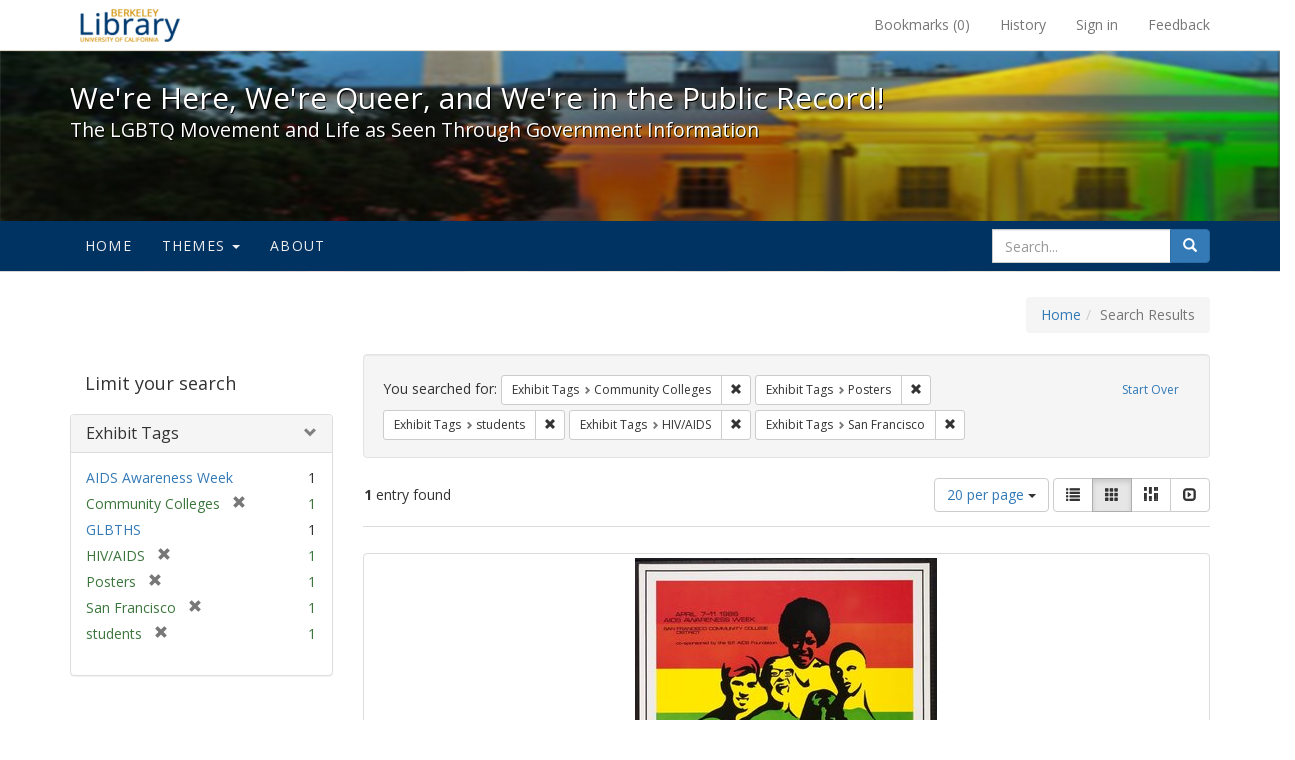

--- FILE ---
content_type: text/html; charset=utf-8
request_url: https://exhibits.lib.berkeley.edu/spotlight/queer/catalog?f%5Bexhibit_tags%5D%5B%5D=Community+Colleges&f%5Bexhibit_tags%5D%5B%5D=Posters&f%5Bexhibit_tags%5D%5B%5D=students&f%5Bexhibit_tags%5D%5B%5D=HIV%2FAIDS&f%5Bexhibit_tags%5D%5B%5D=San+Francisco&per_page=20&view=gallery
body_size: 26264
content:
<!DOCTYPE html>
<html lang="en" class="no-js">
  <head>
    <meta charset="utf-8">
    <meta http-equiv="Content-Type" content="text/html; charset=utf-8">

    <!-- Mobile viewport optimization h5bp.com/ad -->
    <meta name="HandheldFriendly" content="True">
    <meta name="viewport" content="width=device-width,initial-scale=1.0">

    <!-- Mobile IE allows us to activate ClearType technology for smoothing fonts for easy reading -->
    <!--[if IEMobile]>
      <meta http-equiv="cleartype" content="on">
    <![endif]-->

    <title>Exhibit Tags: 5 selected - We&#39;re Here, We&#39;re Queer, and We&#39;re in the Public Record! - Spotlight exhibits at the UC Berkeley Library Search Results</title>
    <link href="https://exhibits.lib.berkeley.edu/spotlight/queer/catalog/opensearch.xml" title="Exhibit Tags: 5 selected - We&#39;re Here, We&#39;re Queer, and We&#39;re in the Public Record! - Spotlight exhibits at the UC Berkeley Library Search Results" type="application/opensearchdescription+xml" rel="search"/>
    <link rel="shortcut icon" type="image/x-icon" href="/assets/favicon-23ef72b7ab4f78b7ed1311f9f4d5a961f2fecc7cfc6996473f54e7d6ca7428c8.ico" />
      <link rel="stylesheet" media="screen" href="/assets/application-6d6cd506ecb773eec691b6a59755b1a6abf414a6d9c01ff237312b1d034e85db.css" />
    <script src="/assets/application-815f620b9717eea3fdec4656b9984683220b03ada2525238c65d1be55a2f1af9.js"></script>
    <meta name="csrf-param" content="authenticity_token" />
<meta name="csrf-token" content="18UwkQ0l5hdrem2tWLvNaGOK+MQifWncHLjTZdZpEJrKY12/MVpBP3xi2NXu+fGpCTgcGSa0iXFedAax+cduCg==" />
      <meta name="totalResults" content="1" />
<meta name="startIndex" content="0" />
<meta name="itemsPerPage" content="20" />

  <link rel="alternate" type="application/rss+xml" title="RSS for results" href="/spotlight/queer/catalog.rss?f%5Bexhibit_tags%5D%5B%5D=Community+Colleges&amp;f%5Bexhibit_tags%5D%5B%5D=Posters&amp;f%5Bexhibit_tags%5D%5B%5D=students&amp;f%5Bexhibit_tags%5D%5B%5D=HIV%2FAIDS&amp;f%5Bexhibit_tags%5D%5B%5D=San+Francisco&amp;per_page=20&amp;view=gallery" />
  <link rel="alternate" type="application/atom+xml" title="Atom for results" href="/spotlight/queer/catalog.atom?f%5Bexhibit_tags%5D%5B%5D=Community+Colleges&amp;f%5Bexhibit_tags%5D%5B%5D=Posters&amp;f%5Bexhibit_tags%5D%5B%5D=students&amp;f%5Bexhibit_tags%5D%5B%5D=HIV%2FAIDS&amp;f%5Bexhibit_tags%5D%5B%5D=San+Francisco&amp;per_page=20&amp;view=gallery" />
  <link rel="alternate" type="application/json" title="JSON" href="/spotlight/queer/catalog.json?f%5Bexhibit_tags%5D%5B%5D=Community+Colleges&amp;f%5Bexhibit_tags%5D%5B%5D=Posters&amp;f%5Bexhibit_tags%5D%5B%5D=students&amp;f%5Bexhibit_tags%5D%5B%5D=HIV%2FAIDS&amp;f%5Bexhibit_tags%5D%5B%5D=San+Francisco&amp;per_page=20&amp;view=gallery" />

    
    <meta name="twitter:card" />
    
    

    <!-- Le HTML5 shim, for IE6-8 support of HTML5 elements -->
    <!--[if lt IE 9]>
      <script src="//html5shim.googlecode.com/svn/trunk/html5.js"></script>
    <![endif]-->

  </head>
  <body class="blacklight-catalog blacklight-catalog-index">
  <div id="header-navbar" class="navbar navbar-default navbar-static-top navbar-inverse" role="navigation">
  <div class="container">
    <div class="navbar-header">
    <button type="button" class="navbar-toggle" data-toggle="collapse" data-target="#user-util-collapse">
      <span class="sr-only">Toggle navigation</span>
      <span class="icon-bar"></span>
      <span class="icon-bar"></span>
      <span class="icon-bar"></span>
    </button>
    <a class="navbar-brand" href="http://www.lib.berkeley.edu/">We&#39;re Here, We&#39;re Queer, and We&#39;re in the Public Record! - Spotlight exhibits at the UC Berkeley Library</a>
    </div>

    <div class="collapse navbar-collapse" id="user-util-collapse">
      <div class="navbar-right">

  <ul class="nav navbar-nav">
    
      <li><a id="bookmarks_nav" href="/bookmarks">
  Bookmarks
(<span data-role='bookmark-counter'>0</span>)
</a></li>

      <li><a href="/search_history">History</a>
</li>
  </ul>

  <ul class="nav navbar-nav">
    
      <li>
        <a href="/users/sign_in">Sign in</a>
      </li>
      <li>
        <a data-behavior="contact-link" data-target="report-problem-form" href="/spotlight/queer/contact/new">Feedback</a>
      </li>
  </ul>
</div>

    </div>
  </div>
</div>

    <div id="report-problem-form">
    <div class="container">
  <div class="row">
    <form class="col-md-offset-2 col-md-8  form-horizontal" role="form" id="new_contact_form" action="/spotlight/queer/contact" accept-charset="UTF-8" method="post"><input name="utf8" type="hidden" value="&#x2713;" /><input type="hidden" name="authenticity_token" value="dehvz778qRRQwmtNPR4BOZQcPtr5VU+ZEplsAoYSp2klZ/8D4aanJDfiyQilK/o53nYt3db6teVVKeyPPGNGdA==" />

      <h2>Contact Us</h2>
      <div class="form-group"><label class="control-label col-sm-3" for="contact_form_name">Name</label><div class="col-sm-9"><input class="form-control" type="text" name="contact_form[name]" id="contact_form_name" /></div></div>
      <span style="display:none;visibility:hidden;">
        <div class="form-group"><label class="control-label col-sm-3" for="contact_form_email_address">Ignore this text box. It is used to detect spammers. If you enter anything into this text box, your message will not be sent.</label><div class="col-sm-9"><input class="form-control" type="email" name="contact_form[email_address]" id="contact_form_email_address" /></div></div>
      </span>
      <div class="form-group"><label class="control-label col-sm-3" for="contact_form_email">Email</label><div class="col-sm-9"><input class="form-control" type="email" name="contact_form[email]" id="contact_form_email" /></div></div>
      <div class="form-group"><label class="control-label col-sm-3" for="contact_form_message">Message</label><div class="col-sm-9"><textarea rows="7" class="form-control" name="contact_form[message]" id="contact_form_message">
</textarea></div></div>
      <input type="hidden" value="https://exhibits.lib.berkeley.edu/spotlight/queer/catalog?f%5Bexhibit_tags%5D%5B%5D=Community+Colleges&amp;f%5Bexhibit_tags%5D%5B%5D=Posters&amp;f%5Bexhibit_tags%5D%5B%5D=students&amp;f%5Bexhibit_tags%5D%5B%5D=HIV%2FAIDS&amp;f%5Bexhibit_tags%5D%5B%5D=San+Francisco&amp;per_page=20&amp;view=gallery" name="contact_form[current_url]" id="contact_form_current_url" />
      <div class="form-actions">
        <div class="primary-actions">
        <a class="btn btn-link" data-behavior="cancel-link" href="#">Cancel</a>
        <input type="submit" name="commit" value="Send" class="btn btn-primary" data-disable-with="Send" />
        </div>
      </div>
</form>  </div>
</div>

  </div>

<div class="masthead image-masthead ">
    <span class='background-container' style="background-image: url('http://exhibits.lib.berkeley.edu/images/1113/0,122,1236,124/1800,180/0/default.jpg')"></span>
    <span class='background-container-gradient'></span>

  

  <div class="container site-title-container">
    <div class="site-title h1">
        We&#39;re Here, We&#39;re Queer, and We&#39;re in the Public Record!
          <small>The LGBTQ Movement and Life as Seen Through Government Information</small>
    </div>
  </div>

  <div id="exhibit-navbar" class="exhibit-navbar navbar navbar-default" role="navigation">
  <div class="container">

    <ul class="nav navbar-nav">
      <li class=""><a href="/spotlight/queer">Home</a></li>
            <li class="dropdown">
      <a href="#" class="dropdown-toggle" data-toggle="dropdown">Themes <b class="caret"></b></a>
      <ul class="dropdown-menu">
          <li><a href="/spotlight/queer/feature/arts">Arts</a></li>
          <li><a href="/spotlight/queer/feature/education">Education</a></li>
          <li><a href="/spotlight/queer/feature/employment">Employment</a></li>
          <li><a href="/spotlight/queer/feature/family-community">Family &amp; Community</a></li>
          <li><a href="/spotlight/queer/feature/health">Health</a></li>
          <li><a href="/spotlight/queer/feature/immigration">Immigration</a></li>
          <li><a href="/spotlight/queer/feature/military">Military</a></li>
          <li><a href="/spotlight/queer/feature/political-pride">Political Pride</a></li>
          <li><a href="/spotlight/queer/feature/terminology">Terminology</a></li>
      </ul>
    </li>

        
          <li class=""><a href="/spotlight/queer/about/0bf8fd05-3d47-4109-92dd-5e78171e35bc">About</a></li>

    </ul>
      <div class="navbar-right navbar-nav nav">
        <form class="search-query-form clearfix navbar-form" role="search" action="https://exhibits.lib.berkeley.edu/spotlight/queer/catalog" accept-charset="UTF-8" method="get"><input name="utf8" type="hidden" value="&#x2713;" />
  <input type="hidden" name="f[exhibit_tags][]" value="Community Colleges" />
<input type="hidden" name="f[exhibit_tags][]" value="Posters" />
<input type="hidden" name="f[exhibit_tags][]" value="students" />
<input type="hidden" name="f[exhibit_tags][]" value="HIV/AIDS" />
<input type="hidden" name="f[exhibit_tags][]" value="San Francisco" />
<input type="hidden" name="per_page" value="20" />
<input type="hidden" name="view" value="gallery" />
<input type="hidden" name="exhibit_id" value="queer" />
  <div class="input-group">
      <input type="hidden" name="search_field" id="search_field" value="all_fields" />

    <label for="q" class="sr-only">search for</label>
    <input type="text" name="q" id="q" placeholder="Search..." class="search_q q form-control" data-autocomplete-enabled="false" data-autocomplete-path="/suggest" />

    <span class="input-group-btn">
      <button type="submit" class="btn btn-primary search-btn" id="search">
        <span class="submit-search-text">Search</span>
        <span class="glyphicon glyphicon-search"></span>
      </button>
    </span>
  </div>
</form>
      </div>
  </div>
</div>

</div>

<div class="container breadcrumbs-container">
  <div class="row">
    <div class="col-md-12">
      <ul class="breadcrumb"><li><a href="/spotlight/queer?q=">Home</a></li><li class="active">Search Results</li></ul>
    </div>
  </div>
</div>


  

  <div id="ajax-modal" class="modal fade" tabindex="-1" role="dialog" aria-labelledby="modal menu" aria-hidden="true">
  <div class="modal-dialog">
    <div class="modal-content">
    </div>
  </div>
</div>


  <div id="main-container" class="container">
    <div class="row">
  <div class="col-md-12">
    <div id="main-flashes">
      <div class="flash_messages">
</div>

    </div>
  </div>
</div>


    <div class="row">
      <div id="sidebar" class="col-md-3 col-sm-4">
  <div id="facets" class="facets sidenav">

  <div class="top-panel-heading panel-heading">
    <button type="button" class="facets-toggle" data-toggle="collapse" data-target="#facet-panel-collapse">
      <span class="sr-only">Toggle facets</span>
      <span class="icon-bar"></span>
      <span class="icon-bar"></span>
      <span class="icon-bar"></span>
    </button>

    <h2 class='facets-heading'>
      Limit your search
    </h2>
  </div>

  <div id="facet-panel-collapse" class="collapse panel-group">
    <div class="panel panel-default facet_limit blacklight-exhibit_tags facet_limit-active">
  <div class=" collapse-toggle panel-heading" aria-expanded="false" data-toggle="collapse" data-target="#facet-exhibit_tags">
    <h3 class="panel-title facet-field-heading">
      <a data-turbolinks="false" data-no-turbolink="true" href="#">Exhibit Tags</a>
    </h3>
  </div>
  <div id="facet-exhibit_tags" class="panel-collapse facet-content in">
    <div class="panel-body">
      <ul class="facet-values list-unstyled">
  <li><span class="facet-label"><a class="facet_select" href="/spotlight/queer/catalog?f%5Bexhibit_tags%5D%5B%5D=Community+Colleges&amp;f%5Bexhibit_tags%5D%5B%5D=Posters&amp;f%5Bexhibit_tags%5D%5B%5D=students&amp;f%5Bexhibit_tags%5D%5B%5D=HIV%2FAIDS&amp;f%5Bexhibit_tags%5D%5B%5D=San+Francisco&amp;f%5Bexhibit_tags%5D%5B%5D=AIDS+Awareness+Week&amp;per_page=20&amp;view=gallery">AIDS Awareness Week</a></span><span class="facet-count">1</span></li><li><span class="facet-label"><span class="selected">Community Colleges</span><a class="remove" href="/spotlight/queer/catalog?f%5Bexhibit_tags%5D%5B%5D=Posters&amp;f%5Bexhibit_tags%5D%5B%5D=students&amp;f%5Bexhibit_tags%5D%5B%5D=HIV%2FAIDS&amp;f%5Bexhibit_tags%5D%5B%5D=San+Francisco&amp;per_page=20&amp;view=gallery"><span class="glyphicon glyphicon-remove"></span><span class="sr-only">[remove]</span></a></span><span class="selected facet-count">1</span></li><li><span class="facet-label"><a class="facet_select" href="/spotlight/queer/catalog?f%5Bexhibit_tags%5D%5B%5D=Community+Colleges&amp;f%5Bexhibit_tags%5D%5B%5D=Posters&amp;f%5Bexhibit_tags%5D%5B%5D=students&amp;f%5Bexhibit_tags%5D%5B%5D=HIV%2FAIDS&amp;f%5Bexhibit_tags%5D%5B%5D=San+Francisco&amp;f%5Bexhibit_tags%5D%5B%5D=GLBTHS&amp;per_page=20&amp;view=gallery">GLBTHS</a></span><span class="facet-count">1</span></li><li><span class="facet-label"><span class="selected">HIV/AIDS</span><a class="remove" href="/spotlight/queer/catalog?f%5Bexhibit_tags%5D%5B%5D=Community+Colleges&amp;f%5Bexhibit_tags%5D%5B%5D=Posters&amp;f%5Bexhibit_tags%5D%5B%5D=students&amp;f%5Bexhibit_tags%5D%5B%5D=San+Francisco&amp;per_page=20&amp;view=gallery"><span class="glyphicon glyphicon-remove"></span><span class="sr-only">[remove]</span></a></span><span class="selected facet-count">1</span></li><li><span class="facet-label"><span class="selected">Posters</span><a class="remove" href="/spotlight/queer/catalog?f%5Bexhibit_tags%5D%5B%5D=Community+Colleges&amp;f%5Bexhibit_tags%5D%5B%5D=students&amp;f%5Bexhibit_tags%5D%5B%5D=HIV%2FAIDS&amp;f%5Bexhibit_tags%5D%5B%5D=San+Francisco&amp;per_page=20&amp;view=gallery"><span class="glyphicon glyphicon-remove"></span><span class="sr-only">[remove]</span></a></span><span class="selected facet-count">1</span></li><li><span class="facet-label"><span class="selected">San Francisco</span><a class="remove" href="/spotlight/queer/catalog?f%5Bexhibit_tags%5D%5B%5D=Community+Colleges&amp;f%5Bexhibit_tags%5D%5B%5D=Posters&amp;f%5Bexhibit_tags%5D%5B%5D=students&amp;f%5Bexhibit_tags%5D%5B%5D=HIV%2FAIDS&amp;per_page=20&amp;view=gallery"><span class="glyphicon glyphicon-remove"></span><span class="sr-only">[remove]</span></a></span><span class="selected facet-count">1</span></li><li><span class="facet-label"><span class="selected">students</span><a class="remove" href="/spotlight/queer/catalog?f%5Bexhibit_tags%5D%5B%5D=Community+Colleges&amp;f%5Bexhibit_tags%5D%5B%5D=Posters&amp;f%5Bexhibit_tags%5D%5B%5D=HIV%2FAIDS&amp;f%5Bexhibit_tags%5D%5B%5D=San+Francisco&amp;per_page=20&amp;view=gallery"><span class="glyphicon glyphicon-remove"></span><span class="sr-only">[remove]</span></a></span><span class="selected facet-count">1</span></li>

</ul>

    </div>
  </div>
</div>

  </div>
</div>

</div>

<div id="content" class="col-md-9 col-sm-8">
    <h2 class="sr-only top-content-title">Search Constraints</h2>






      <div id="appliedParams" class="clearfix constraints-container">
        <div class="pull-right">
          <a class="catalog_startOverLink btn btn-sm btn-text" id="startOverLink" href="/spotlight/queer/catalog?view=gallery">Start Over</a>
        </div>
        <span class="constraints-label">You searched for:</span>
        
<span class="btn-group appliedFilter constraint filter filter-exhibit_tags">
  <span class="constraint-value btn btn-sm btn-default btn-disabled">
      <span class="filterName">Exhibit Tags</span>
      <span class="filterValue" title="Community Colleges">Community Colleges</span>
  </span>

    <a class="btn btn-default btn-sm remove dropdown-toggle" href="/spotlight/queer/catalog?f%5Bexhibit_tags%5D%5B%5D=Posters&amp;f%5Bexhibit_tags%5D%5B%5D=students&amp;f%5Bexhibit_tags%5D%5B%5D=HIV%2FAIDS&amp;f%5Bexhibit_tags%5D%5B%5D=San+Francisco&amp;per_page=20&amp;view=gallery"><span class="glyphicon glyphicon-remove"></span><span class="sr-only">Remove constraint Exhibit Tags: Community Colleges</span></a>
</span>


<span class="btn-group appliedFilter constraint filter filter-exhibit_tags">
  <span class="constraint-value btn btn-sm btn-default btn-disabled">
      <span class="filterName">Exhibit Tags</span>
      <span class="filterValue" title="Posters">Posters</span>
  </span>

    <a class="btn btn-default btn-sm remove dropdown-toggle" href="/spotlight/queer/catalog?f%5Bexhibit_tags%5D%5B%5D=Community+Colleges&amp;f%5Bexhibit_tags%5D%5B%5D=students&amp;f%5Bexhibit_tags%5D%5B%5D=HIV%2FAIDS&amp;f%5Bexhibit_tags%5D%5B%5D=San+Francisco&amp;per_page=20&amp;view=gallery"><span class="glyphicon glyphicon-remove"></span><span class="sr-only">Remove constraint Exhibit Tags: Posters</span></a>
</span>


<span class="btn-group appliedFilter constraint filter filter-exhibit_tags">
  <span class="constraint-value btn btn-sm btn-default btn-disabled">
      <span class="filterName">Exhibit Tags</span>
      <span class="filterValue" title="students">students</span>
  </span>

    <a class="btn btn-default btn-sm remove dropdown-toggle" href="/spotlight/queer/catalog?f%5Bexhibit_tags%5D%5B%5D=Community+Colleges&amp;f%5Bexhibit_tags%5D%5B%5D=Posters&amp;f%5Bexhibit_tags%5D%5B%5D=HIV%2FAIDS&amp;f%5Bexhibit_tags%5D%5B%5D=San+Francisco&amp;per_page=20&amp;view=gallery"><span class="glyphicon glyphicon-remove"></span><span class="sr-only">Remove constraint Exhibit Tags: students</span></a>
</span>


<span class="btn-group appliedFilter constraint filter filter-exhibit_tags">
  <span class="constraint-value btn btn-sm btn-default btn-disabled">
      <span class="filterName">Exhibit Tags</span>
      <span class="filterValue" title="HIV/AIDS">HIV/AIDS</span>
  </span>

    <a class="btn btn-default btn-sm remove dropdown-toggle" href="/spotlight/queer/catalog?f%5Bexhibit_tags%5D%5B%5D=Community+Colleges&amp;f%5Bexhibit_tags%5D%5B%5D=Posters&amp;f%5Bexhibit_tags%5D%5B%5D=students&amp;f%5Bexhibit_tags%5D%5B%5D=San+Francisco&amp;per_page=20&amp;view=gallery"><span class="glyphicon glyphicon-remove"></span><span class="sr-only">Remove constraint Exhibit Tags: HIV/AIDS</span></a>
</span>


<span class="btn-group appliedFilter constraint filter filter-exhibit_tags">
  <span class="constraint-value btn btn-sm btn-default btn-disabled">
      <span class="filterName">Exhibit Tags</span>
      <span class="filterValue" title="San Francisco">San Francisco</span>
  </span>

    <a class="btn btn-default btn-sm remove dropdown-toggle" href="/spotlight/queer/catalog?f%5Bexhibit_tags%5D%5B%5D=Community+Colleges&amp;f%5Bexhibit_tags%5D%5B%5D=Posters&amp;f%5Bexhibit_tags%5D%5B%5D=students&amp;f%5Bexhibit_tags%5D%5B%5D=HIV%2FAIDS&amp;per_page=20&amp;view=gallery"><span class="glyphicon glyphicon-remove"></span><span class="sr-only">Remove constraint Exhibit Tags: San Francisco</span></a>
</span>

      </div>


<div id="sortAndPerPage" class="clearfix">
      <div class="page_links">
      <span class="page_entries">
        <strong>1</strong> entry found
      </span>
    </div> 

  <div class="search-widgets pull-right">

  <span class="sr-only">Number of results to display per page</span>
<div id="per_page-dropdown" class="btn-group">
  <button type="button" class="btn btn-default dropdown-toggle" data-toggle="dropdown" aria-expanded="false">
    20 per page <span class="caret"></span>
  </button>
  <ul class="dropdown-menu" role="menu">
      <li><a href="/spotlight/queer/catalog?f%5Bexhibit_tags%5D%5B%5D=Community+Colleges&amp;f%5Bexhibit_tags%5D%5B%5D=Posters&amp;f%5Bexhibit_tags%5D%5B%5D=students&amp;f%5Bexhibit_tags%5D%5B%5D=HIV%2FAIDS&amp;f%5Bexhibit_tags%5D%5B%5D=San+Francisco&amp;per_page=50&amp;view=gallery">50<span class="sr-only"> per page</span></a></li>
      <li><a href="/spotlight/queer/catalog?f%5Bexhibit_tags%5D%5B%5D=Community+Colleges&amp;f%5Bexhibit_tags%5D%5B%5D=Posters&amp;f%5Bexhibit_tags%5D%5B%5D=students&amp;f%5Bexhibit_tags%5D%5B%5D=HIV%2FAIDS&amp;f%5Bexhibit_tags%5D%5B%5D=San+Francisco&amp;per_page=10&amp;view=gallery">10<span class="sr-only"> per page</span></a></li>
      <li><a href="/spotlight/queer/catalog?f%5Bexhibit_tags%5D%5B%5D=Community+Colleges&amp;f%5Bexhibit_tags%5D%5B%5D=Posters&amp;f%5Bexhibit_tags%5D%5B%5D=students&amp;f%5Bexhibit_tags%5D%5B%5D=HIV%2FAIDS&amp;f%5Bexhibit_tags%5D%5B%5D=San+Francisco&amp;per_page=20&amp;view=gallery">20<span class="sr-only"> per page</span></a></li>
      <li><a href="/spotlight/queer/catalog?f%5Bexhibit_tags%5D%5B%5D=Community+Colleges&amp;f%5Bexhibit_tags%5D%5B%5D=Posters&amp;f%5Bexhibit_tags%5D%5B%5D=students&amp;f%5Bexhibit_tags%5D%5B%5D=HIV%2FAIDS&amp;f%5Bexhibit_tags%5D%5B%5D=San+Francisco&amp;per_page=100&amp;view=gallery">100<span class="sr-only"> per page</span></a></li>
  </ul>
</div>

<div class="view-type">
  <span class="sr-only">View results as: </span>
  <div class="view-type-group btn-group">
      <a title="List" class="btn btn-default view-type-list " href="/spotlight/queer/catalog?f%5Bexhibit_tags%5D%5B%5D=Community+Colleges&amp;f%5Bexhibit_tags%5D%5B%5D=Posters&amp;f%5Bexhibit_tags%5D%5B%5D=students&amp;f%5Bexhibit_tags%5D%5B%5D=HIV%2FAIDS&amp;f%5Bexhibit_tags%5D%5B%5D=San+Francisco&amp;per_page=20&amp;view=list">
        <span class="glyphicon glyphicon-list view-icon-list"></span>
        <span class="caption">List</span>
</a>      <a title="Gallery" class="btn btn-default view-type-gallery active" href="/spotlight/queer/catalog?f%5Bexhibit_tags%5D%5B%5D=Community+Colleges&amp;f%5Bexhibit_tags%5D%5B%5D=Posters&amp;f%5Bexhibit_tags%5D%5B%5D=students&amp;f%5Bexhibit_tags%5D%5B%5D=HIV%2FAIDS&amp;f%5Bexhibit_tags%5D%5B%5D=San+Francisco&amp;per_page=20&amp;view=gallery">
        <span class="glyphicon glyphicon-gallery view-icon-gallery"></span>
        <span class="caption">Gallery</span>
</a>      <a title="Masonry" class="btn btn-default view-type-masonry " href="/spotlight/queer/catalog?f%5Bexhibit_tags%5D%5B%5D=Community+Colleges&amp;f%5Bexhibit_tags%5D%5B%5D=Posters&amp;f%5Bexhibit_tags%5D%5B%5D=students&amp;f%5Bexhibit_tags%5D%5B%5D=HIV%2FAIDS&amp;f%5Bexhibit_tags%5D%5B%5D=San+Francisco&amp;per_page=20&amp;view=masonry">
        <span class="glyphicon glyphicon-masonry view-icon-masonry"></span>
        <span class="caption">Masonry</span>
</a>      <a title="Slideshow" class="btn btn-default view-type-slideshow " href="/spotlight/queer/catalog?f%5Bexhibit_tags%5D%5B%5D=Community+Colleges&amp;f%5Bexhibit_tags%5D%5B%5D=Posters&amp;f%5Bexhibit_tags%5D%5B%5D=students&amp;f%5Bexhibit_tags%5D%5B%5D=HIV%2FAIDS&amp;f%5Bexhibit_tags%5D%5B%5D=San+Francisco&amp;per_page=20&amp;view=slideshow">
        <span class="glyphicon glyphicon-slideshow view-icon-slideshow"></span>
        <span class="caption">Slideshow</span>
</a>  </div>
</div>
</div>
</div>


<h2 class="sr-only">Search Results</h2>

  <div id="documents" class="row gallery">
  <div class="document col-xs-6 col-md-3">
  <div class="thumbnail">
    <a data-context-href="/catalog/22-939/track?counter=1&amp;per_page=20" href="/spotlight/queer/catalog/22-939"><img src="/images/1119/full/!400,400/0/default.jpg" alt="Default" /></a>
    <div class="caption">
      <div class="documentHeader row">

  <h3 class="index_title document-title-heading col-sm-9 col-lg-10">
      <span class="document-counter">
        1. 
      </span>
    <a data-context-href="/catalog/22-939/track?counter=1&amp;per_page=20" href="/spotlight/queer/catalog/22-939">1986 AIDS Awareness Week poster</a>
  </h3>

      <div class="index-document-functions col-sm-3 col-lg-2">
      <form class="bookmark_toggle" data-doc-id="22-939" data-present="In Bookmarks" data-absent="Bookmark" data-inprogress="Saving..." action="/bookmarks/22-939" accept-charset="UTF-8" method="post"><input name="utf8" type="hidden" value="&#x2713;" /><input type="hidden" name="_method" value="put" /><input type="hidden" name="authenticity_token" value="7wocVEcQb0Xu7fSc1hIrbPxvvCjMmw0Rxrv2z9e8vWSB/+6XsMrVm3WmWZ3V5Bm25FnDv+ALfqMfjBvssVu9ig==" />
        <input type="submit" name="commit" value="Bookmark" id="bookmark_toggle_22-939" class="bookmark_add btn btn-default" data-disable-with="Bookmark" />
</form>
</div>

</div>

<dl class="document-metadata dl-horizontal dl-invert">

	    <dt class="blacklight-spotlight_upload_description_tesim">Description:</dt>
	    <dd class="blacklight-spotlight_upload_description_tesim">Graphic poster with red, orange, yellow, green, blue and purple stripes across five individual faces cupped in two large hands. Below the image reads, &quot;All Individuals Deserve Support, AIDS.&quot; Subtext at the top of the poster reads, &quot;April 7-11 1986, AIDS Awareness Week, San Francisco Community College District, co-sponsored by the S.F. AIDS Foundation. Signed &#39;TP Ranger 86&#39;&quot;.</dd>
	    <dt class="blacklight-spotlight_upload_attribution_tesim">Attribution:</dt>
	    <dd class="blacklight-spotlight_upload_attribution_tesim">GLBT Historical Society Poster Collection, photograph courtesy of Lincoln Cushing</dd>
	    <dt class="blacklight-spotlight_upload_date_tesim">Date:</dt>
	    <dd class="blacklight-spotlight_upload_date_tesim">1986</dd>

</dl>

    </div>
  </div>
</div>

</div>




</div>

    </div>
  </div>

  <footer class="ucb_footer">
    <div class="row">
        <div class="container compliance"><p>Copyright &copy; The Regents of the University of California. All rights reserved.</p><p>Except where otherwise noted, this work is subject to a <a href="https://www.lib.berkeley.edu/about/creative-commons">Creative Commons Attribution-Noncommercial 4.0 License</a>.</p>
        <b><a href="https://www.lib.berkeley.edu/about/privacy-policy">PRIVACY</a> | 
        <a href="https://dac.berkeley.edu/web-accessibility">ACCESSIBILITY</a> | 
        <a href="https://ophd.berkeley.edu/policies-and-procedures/nondiscrimination-policy-statement">NONDISCRIMINATION</a></b>
       </div>
    </div>
</footer>

<script async src="https://www.googletagmanager.com/gtag/js?id=G-V8EW4J2BMN"></script>
<script>
  window.dataLayer = window.dataLayer || [];
  function gtag(){dataLayer.push(arguments);}
  gtag('js', new Date());

  gtag('config', 'G-V8EW4J2BMN');
</script>



  </body>
</html>
